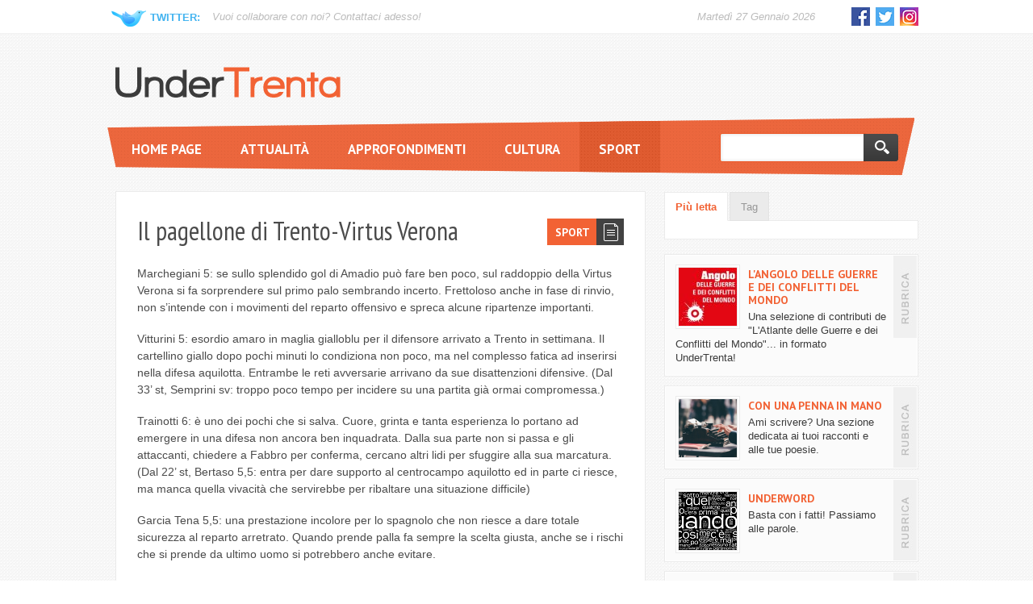

--- FILE ---
content_type: text/html; charset=UTF-8
request_url: https://www.undertrenta.it/sport/il-pagellone-di-trento-virtus-verona/
body_size: 14614
content:
<!DOCTYPE html>
<html lang="it-IT" xmlns="http://www.w3.org/1999/xhtml" xmlns:fb="http://www.facebook.com/2008/fbml" xmlns:og="http://opengraphprotocol.org/schema/">
<head>
<meta charset="UTF-8" />
<title>
	Il pagellone di Trento-Virtus Verona - UnderTrentaUnderTrenta</title>

<!--[if IE]>
	<script src="https://www.undertrenta.it/wp-content/themes/UnderTrenta/scripts/html5shiv-printshiv.js"></script>
<![endif]-->


<!-- Fonts -->
<link href='https://fonts.googleapis.com/css?family=PT+Sans:400,700|PT+Sans+Narrow' rel='stylesheet' type='text/css'>

<!-- Stylesheets -->
<link href="https://www.undertrenta.it/wp-content/themes/UnderTrenta/style.css" rel="stylesheet" media="screen,projection,print" type="text/css" />
<link href="https://www.undertrenta.it/wp-content/themes/UnderTrenta/css/colorbox.css" rel="stylesheet" media="screen,projection,print" type="text/css" />

<!-- Conditional Comments for IE -->
<!--[if IE]>
	<link href="https://www.undertrenta.it/wp-content/themes/UnderTrenta/css/ie.css" rel="stylesheet" media="screen,projection" type="text/css" />
<![endif]-->
<!--[if lte IE 8]>
	<link href="https://www.undertrenta.it/wp-content/themes/UnderTrenta/css/ie8.css" rel="stylesheet" media="screen,projection" type="text/css" />
<![endif]-->
<!--[if lte IE 7]>
	<link href="https://www.undertrenta.it/wp-content/themes/UnderTrenta/css/ie7.css" rel="stylesheet" media="screen,projection" type="text/css" />
<![endif]-->

<link rel="profile" href="http://gmpg.org/xfn/11" />
<link rel="pingback" href="" />
			<!-- Google Tag Manager -->
			<script>(function(w,d,s,l,i){w[l]=w[l]||[];w[l].push({'gtm.start':
			new Date().getTime(),event:'gtm.js'});var f=d.getElementsByTagName(s)[0],
			j=d.createElement(s),dl=l!='dataLayer'?'&l='+l:'';j.async=true;j.src=
			'https://www.googletagmanager.com/gtm.js?id='+i+dl;f.parentNode.insertBefore(j,f);
			})(window,document,'script','dataLayer', 'GTM-TBMWKSQ' );</script>
			<!-- End Google Tag Manager -->
		<script type="text/javascript">var WPAC={}; window.WPAC = WPAC; WPAC = WPAC;WPAC._Options={enable:true,debug:false,menuHelper:false,selectorCommentForm:"#commentform,.ast-commentform,.comment-form",selectorCommentsContainer:"#comments,.comments-wrapper,.comments-area,.wp-block-comments",selectorCommentList:".comment-list,.ast-comment-list,.wp-block-comment-template",selectorCommentPagingLinks:"#comments [class^='nav-'] a",selectorCommentLinks:"#comments a[href*=\"/comment-page-\"]",selectorRespondContainer:"#respond",selectorErrorContainer:"p:parent",selectorSubmitButton:"#submit",selectorTextarea:"#comment",selectorPostContainer:false,scrollSpeed:500,autoUpdateIdleTime:false,popupOverlayBackgroundColor:"#000000",popupOverlayBackgroundOpacity:false,popupBackgroundColorLoading:"#000000",popupTextColorLoading:"#ffffff",popupBackgroundColorSuccess:"#008000",popupTextColorSuccess:"#FFFFFF",popupBackgroundColorError:"#FF0000",popupTextColorError:"#FFFFFF",popupOpacity:85,popupOpacityTablet:85,popupOpacityMobile:85,popupCornerRadius:5,popupCornerRadiusTablet:5,popupCornerRadiusMobile:5,popupMarginTop:10,popupMarginTopTablet:10,popupMarginTopMobile:10,popupWidth:30,popupWidthTablet:45,popupWidthMobile:75,popupPadding:20,popupPaddingTablet:20,popupPaddingMobile:20,popupFadeIn:400,popupFadeOut:400,popupTimeout:3000,popupTextAlign:"center",popupVerticalAlign:"verticalStart",popupTextFontSize:"20px",popupTextFontSizeTablet:"20px",popupTextFontSizeMobile:"20px",popupZindex:1000,textPosted:"Il tuo commento è stato pubblicato. Grazie!",textPostedUnapproved:"Il tuo commento è ora in attesa di moderazione. Grazie!",textReloadPage:"Caricamento della pagina. Attendere prego...",textPostComment:"Pubblicazione. Attendere prego...",textRefreshComments:"Caricamento dei commenti. Attendere prego...",textUnknownError:"Qualcosa è andato storto. Il tuo commento non è stato pubblicato.",textErrorTypeComment:"Please type your comment text.",textErrorCommentsClosed:"Sorry, comments are closed for this item.",textErrorMustBeLoggedIn:"Sorry, you must be logged in to post a comment.",textErrorFillRequiredFields:"Please fill the required fields (name, email).",textErrorInvalidEmailAddress:"Please enter a valid email address.",textErrorPostTooQuickly:"You are posting comments too quickly. Please wait a minute and resubmit your comment.",textErrorDuplicateComment:"Duplicate comment detected. It looks like you have already submitted this comment.",callbackOnBeforeSelectElements:false,callbackOnBeforeSubmitComment:false,callbackOnAfterPostComment:false,callbackOnBeforeUpdateComments:false,callbackOnAfterUpdateComments:false,commentPagesUrlRegex:false,disableUrlUpdate:false,disableScrollToAnchor:false,useUncompressedScripts:false,placeScriptsInFooter:true,optimizeAjaxResponse:false,baseUrl:false,disableCache:false,enableByQuery:false,lazyLoadEnabled:false,lazyLoadDisplay:"overlay",lazyLoadInlineDisplayLocation:"comments",lazyLoadInlineDisplayElement:"#comments",lazyLoadInlineLoadingType:"spinner",lazyLoadInlineSpinner:"LoadingGray1",lazyLoadInlineSpinnerLabelEnabled:true,lazyLoadInlineSpinnerContainerBackgroundColor:"#333333",lazyLoadInlineSpinnerContainerBackgroundColorOpacity:true,lazyLoadInlineSpinnerLabel:"Loading comments...",lazyLoadInlineSpinnerLabelColor:"#FFFFFF",lazyLoadInlineSpinnerIconColor:"#FFFFFF",lazyLoadInlineSpinnerLayoutType:"horizontal",lazyLoadInlineSpinnerLayoutAlignment:"left",lazyLoadInlineSpinnerLayoutRTL:false,lazyLoadTrigger:"domready",lazyLoadTriggerElement:false,lazyLoadInlineSpinnerSpeed:1.25,lazyLoadTriggerScrollOffset:false,lazyLoadPaginationEnabled:false,lazyLoadCommentsPerPage:30,lazyLoadUseThemePagination:true,lazyLoadPaginationStyle:"nextPrev",lazyLoadPaginationLocation:"bottom",lazyLoadingPaginationScrollToTop:true,lazyLoadInlineSpinnerLabelFontSizeDesktop:42,lazyLoadInlineSpinnerSizeDesktop:72,lazyLoadInlineSpinnerLabelLineHeightDesktop:54,lazyLoadInlineSpinnerContainerPaddingDesktop:35,lazyLoadInlineSpinnerGapDesktop:20,lazyLoadInlineSpinnerLabelFontSizeTablet:36,lazyLoadInlineSpinnerSizeTablet:65,lazyLoadInlineSpinnerLabelLineHeightTablet:42,lazyLoadInlineSpinnerContainerPaddingTablet:25,lazyLoadInlineSpinnerGapTablet:15,lazyLoadInlineSpinnerLabelFontSizeMobile:28,lazyLoadInlineSpinnerSizeMobile:48,lazyLoadInlineSpinnerLabelLineHeightMobile:34,lazyLoadInlineSpinnerContainerPaddingMobile:20,lazyLoadInlineSpinnerGapMobile:15,lazyLoadInlineSkeletonLoadingLabelEnabled:false,lazyLoadInlineSkeletonLoadingLabel:"Loading comments...",lazyLoadInlineSkeletonItemsShow:2,lazyLoadInlineSkeletonBackgroundColor:"#EEEEEE",lazyLoadInlineSkeletonHighlightColor:"#dedede",lazyLoadInlineSkeletonHeadingColor:"#333333",lazyLoadInlineSkeletonHeadingFontSize:24,lazyLoadInlineSkeletonHeadingLineHeight:1.5,lazyLoadInlineShortcode:false,lazyLoadInlineLoadingButtonLabel:"Load Comments",lazyLoadInlineLoadingButtonLabelLoading:"Loading Comments...",lazyLoadInlineButtonSpinner:"LoadingGray1",lazyLoadInlineButtonLabel:"Load Comments",lazyLoadInlineButtonLabelLoading:"Loading Comments...",lazyLoadInlineButtonAppearance:"solid",lazyLoadInlineButtonUseThemeStyles:true,lazyLoadInlineButtonBackgroundColor:"#333333",lazyLoadInlineButtonBackgroundColorHover:"#444444",lazyLoadInlineButtonTextColor:"#FFFFFF",lazyLoadInlineButtonTextColorHover:"#FFFFFF",lazyLoadInlineButtonBorderColor:"#333333",lazyLoadInlineButtonBorderColorHover:"#444444",lazyLoadInlineButtonBorderWidth:true,lazyLoadInlineButtonBorderRadius:5,lazyLoadInlineButtonPaddingTop:12,lazyLoadInlineButtonPaddingRight:24,lazyLoadInlineButtonPaddingBottom:12,lazyLoadInlineButtonPaddingLeft:24,lazyLoadInlineButtonFontSize:16,lazyLoadInlineButtonLineHeight:1.5,lazyLoadInlineButtonFontWeight:600,lazyLoadInlineButtonFontFamily:"inherit",lazyLoadInlineButtonAlign:"center",firstTimeInstall:false,lazyLoadIntoElement:false,commentsEnabled:true,version:"3.0.2"};</script><meta name='robots' content='index, follow, max-image-preview:large, max-snippet:-1, max-video-preview:-1' />

	<!-- This site is optimized with the Yoast SEO plugin v22.9 - https://yoast.com/wordpress/plugins/seo/ -->
	<link rel="canonical" href="https://www.undertrenta.it/sport/il-pagellone-di-trento-virtus-verona/" />
	<meta property="og:locale" content="it_IT" />
	<meta property="og:type" content="article" />
	<meta property="og:title" content="Il pagellone di Trento-Virtus Verona - UnderTrenta" />
	<meta property="og:description" content="Marchegiani 5: se sullo splendido gol di Amadio può fare ben poco, sul raddoppio della Virtus Verona si fa sorprendere sul primo palo sembrando incerto. Frettoloso anche in fase di rinvio, non s’intende con i movimenti del reparto offensivo e &hellip; Continua a leggere&rarr;" />
	<meta property="og:url" content="https://www.undertrenta.it/sport/il-pagellone-di-trento-virtus-verona/" />
	<meta property="og:site_name" content="UnderTrenta" />
	<meta property="article:published_time" content="2022-11-20T14:00:13+00:00" />
	<meta property="article:modified_time" content="2022-11-26T17:34:31+00:00" />
	<meta name="author" content="Nicolò Bortolotti" />
	<meta name="twitter:card" content="summary_large_image" />
	<meta name="twitter:label1" content="Written by" />
	<meta name="twitter:data1" content="Nicolò Bortolotti" />
	<meta name="twitter:label2" content="Est. reading time" />
	<meta name="twitter:data2" content="3 minuti" />
	<script type="application/ld+json" class="yoast-schema-graph">{"@context":"https://schema.org","@graph":[{"@type":"WebPage","@id":"https://www.undertrenta.it/sport/il-pagellone-di-trento-virtus-verona/","url":"https://www.undertrenta.it/sport/il-pagellone-di-trento-virtus-verona/","name":"Il pagellone di Trento-Virtus Verona - UnderTrenta","isPartOf":{"@id":"https://www.undertrenta.it/#website"},"datePublished":"2022-11-20T14:00:13+00:00","dateModified":"2022-11-26T17:34:31+00:00","author":{"@id":"https://www.undertrenta.it/#/schema/person/9aa953d6d70c518185f2df7c4b6c0f2d"},"breadcrumb":{"@id":"https://www.undertrenta.it/sport/il-pagellone-di-trento-virtus-verona/#breadcrumb"},"inLanguage":"it-IT","potentialAction":[{"@type":"ReadAction","target":["https://www.undertrenta.it/sport/il-pagellone-di-trento-virtus-verona/"]}]},{"@type":"BreadcrumbList","@id":"https://www.undertrenta.it/sport/il-pagellone-di-trento-virtus-verona/#breadcrumb","itemListElement":[{"@type":"ListItem","position":1,"name":"Home","item":"https://www.undertrenta.it/"},{"@type":"ListItem","position":2,"name":"Il pagellone di Trento-Virtus Verona"}]},{"@type":"WebSite","@id":"https://www.undertrenta.it/#website","url":"https://www.undertrenta.it/","name":"UnderTrenta","description":"","potentialAction":[{"@type":"SearchAction","target":{"@type":"EntryPoint","urlTemplate":"https://www.undertrenta.it/?s={search_term_string}"},"query-input":"required name=search_term_string"}],"inLanguage":"it-IT"},{"@type":"Person","@id":"https://www.undertrenta.it/#/schema/person/9aa953d6d70c518185f2df7c4b6c0f2d","name":"Nicolò Bortolotti","image":{"@type":"ImageObject","inLanguage":"it-IT","@id":"https://www.undertrenta.it/#/schema/person/image/","url":"https://secure.gravatar.com/avatar/9c131b0e4f5b6e62507f7392e28815da?s=96&d=mm&r=g","contentUrl":"https://secure.gravatar.com/avatar/9c131b0e4f5b6e62507f7392e28815da?s=96&d=mm&r=g","caption":"Nicolò Bortolotti"},"description":"...","url":"https://www.undertrenta.it/author/nicolo-bortolotti/"}]}</script>
	<!-- / Yoast SEO plugin. -->


<link rel='dns-prefetch' href='//ajax.googleapis.com' />
<link rel="alternate" type="application/rss+xml" title="UnderTrenta &raquo; Feed" href="https://www.undertrenta.it/feed/" />
<link rel="alternate" type="application/rss+xml" title="UnderTrenta &raquo; Feed dei commenti" href="https://www.undertrenta.it/comments/feed/" />
<link rel="alternate" type="application/rss+xml" title="UnderTrenta &raquo; Il pagellone di Trento-Virtus Verona Feed dei commenti" href="https://www.undertrenta.it/sport/il-pagellone-di-trento-virtus-verona/feed/" />
<script type="text/javascript">
/* <![CDATA[ */
window._wpemojiSettings = {"baseUrl":"https:\/\/s.w.org\/images\/core\/emoji\/15.0.3\/72x72\/","ext":".png","svgUrl":"https:\/\/s.w.org\/images\/core\/emoji\/15.0.3\/svg\/","svgExt":".svg","source":{"concatemoji":"https:\/\/www.undertrenta.it\/wp-includes\/js\/wp-emoji-release.min.js?ver=6.5.5"}};
/*! This file is auto-generated */
!function(i,n){var o,s,e;function c(e){try{var t={supportTests:e,timestamp:(new Date).valueOf()};sessionStorage.setItem(o,JSON.stringify(t))}catch(e){}}function p(e,t,n){e.clearRect(0,0,e.canvas.width,e.canvas.height),e.fillText(t,0,0);var t=new Uint32Array(e.getImageData(0,0,e.canvas.width,e.canvas.height).data),r=(e.clearRect(0,0,e.canvas.width,e.canvas.height),e.fillText(n,0,0),new Uint32Array(e.getImageData(0,0,e.canvas.width,e.canvas.height).data));return t.every(function(e,t){return e===r[t]})}function u(e,t,n){switch(t){case"flag":return n(e,"\ud83c\udff3\ufe0f\u200d\u26a7\ufe0f","\ud83c\udff3\ufe0f\u200b\u26a7\ufe0f")?!1:!n(e,"\ud83c\uddfa\ud83c\uddf3","\ud83c\uddfa\u200b\ud83c\uddf3")&&!n(e,"\ud83c\udff4\udb40\udc67\udb40\udc62\udb40\udc65\udb40\udc6e\udb40\udc67\udb40\udc7f","\ud83c\udff4\u200b\udb40\udc67\u200b\udb40\udc62\u200b\udb40\udc65\u200b\udb40\udc6e\u200b\udb40\udc67\u200b\udb40\udc7f");case"emoji":return!n(e,"\ud83d\udc26\u200d\u2b1b","\ud83d\udc26\u200b\u2b1b")}return!1}function f(e,t,n){var r="undefined"!=typeof WorkerGlobalScope&&self instanceof WorkerGlobalScope?new OffscreenCanvas(300,150):i.createElement("canvas"),a=r.getContext("2d",{willReadFrequently:!0}),o=(a.textBaseline="top",a.font="600 32px Arial",{});return e.forEach(function(e){o[e]=t(a,e,n)}),o}function t(e){var t=i.createElement("script");t.src=e,t.defer=!0,i.head.appendChild(t)}"undefined"!=typeof Promise&&(o="wpEmojiSettingsSupports",s=["flag","emoji"],n.supports={everything:!0,everythingExceptFlag:!0},e=new Promise(function(e){i.addEventListener("DOMContentLoaded",e,{once:!0})}),new Promise(function(t){var n=function(){try{var e=JSON.parse(sessionStorage.getItem(o));if("object"==typeof e&&"number"==typeof e.timestamp&&(new Date).valueOf()<e.timestamp+604800&&"object"==typeof e.supportTests)return e.supportTests}catch(e){}return null}();if(!n){if("undefined"!=typeof Worker&&"undefined"!=typeof OffscreenCanvas&&"undefined"!=typeof URL&&URL.createObjectURL&&"undefined"!=typeof Blob)try{var e="postMessage("+f.toString()+"("+[JSON.stringify(s),u.toString(),p.toString()].join(",")+"));",r=new Blob([e],{type:"text/javascript"}),a=new Worker(URL.createObjectURL(r),{name:"wpTestEmojiSupports"});return void(a.onmessage=function(e){c(n=e.data),a.terminate(),t(n)})}catch(e){}c(n=f(s,u,p))}t(n)}).then(function(e){for(var t in e)n.supports[t]=e[t],n.supports.everything=n.supports.everything&&n.supports[t],"flag"!==t&&(n.supports.everythingExceptFlag=n.supports.everythingExceptFlag&&n.supports[t]);n.supports.everythingExceptFlag=n.supports.everythingExceptFlag&&!n.supports.flag,n.DOMReady=!1,n.readyCallback=function(){n.DOMReady=!0}}).then(function(){return e}).then(function(){var e;n.supports.everything||(n.readyCallback(),(e=n.source||{}).concatemoji?t(e.concatemoji):e.wpemoji&&e.twemoji&&(t(e.twemoji),t(e.wpemoji)))}))}((window,document),window._wpemojiSettings);
/* ]]> */
</script>
	<style>
		:root {
			--wpac-popup-opacity: 0.85;
			--wpac-popup-corner-radius: 5px;
			--wpac-popup-margin-top: 10px;
			--wpac-popup-width: 30%;
			--wpac-popup-padding: 20px;
			--wpac-popup-font-size: 20px;
			--wpac-popup-line-height: 1.2;
		}
		/* tablet styles */
		@media screen and (max-width: 1024px) {
			.wpac-overlay {
				--wpac-popup-opacity: 0.85;
				--wpac-popup-corner-radius: 5px;
				--wpac-popup-margin-top: 10px;
				--wpac-popup-width: 45%;
				--wpac-popup-padding: 20px;
				--wpac-popup-font-size: 20px;
			}
		}
		/* mobile styles */
		@media screen and (max-width: 768px) {
			.wpac-overlay {
				--wpac-popup-opacity: 0.85;
				--wpac-popup-corner-radius: 5px;
				--wpac-popup-margin-top: 10px;
				--wpac-popup-width: 75%;
				--wpac-popup-padding: 20px;
				--wpac-popup-font-size: 20px;
			}
		}
		.wpac-overlay {
			display: none;
			opacity: var(--wpac-popup-opacity);
			border-radius: var(--wpac-popup-corner-radius);
			margin-top: var(--wpac-popup-margin-top);
			padding: var(--wpac-popup-padding) !important;
			font-size: var(--wpac-popup-font-size) !important;
			line-height: var(--wpac-popup-line-height);
			margin: 0 auto;
		}
	</style>
	<style id='wp-emoji-styles-inline-css' type='text/css'>

	img.wp-smiley, img.emoji {
		display: inline !important;
		border: none !important;
		box-shadow: none !important;
		height: 1em !important;
		width: 1em !important;
		margin: 0 0.07em !important;
		vertical-align: -0.1em !important;
		background: none !important;
		padding: 0 !important;
	}
</style>
<link rel='stylesheet' id='wp-block-library-css' href='https://www.undertrenta.it/wp-includes/css/dist/block-library/style.min.css?ver=6.5.5' type='text/css' media='all' />
<style id='classic-theme-styles-inline-css' type='text/css'>
/*! This file is auto-generated */
.wp-block-button__link{color:#fff;background-color:#32373c;border-radius:9999px;box-shadow:none;text-decoration:none;padding:calc(.667em + 2px) calc(1.333em + 2px);font-size:1.125em}.wp-block-file__button{background:#32373c;color:#fff;text-decoration:none}
</style>
<style id='global-styles-inline-css' type='text/css'>
body{--wp--preset--color--black: #000000;--wp--preset--color--cyan-bluish-gray: #abb8c3;--wp--preset--color--white: #ffffff;--wp--preset--color--pale-pink: #f78da7;--wp--preset--color--vivid-red: #cf2e2e;--wp--preset--color--luminous-vivid-orange: #ff6900;--wp--preset--color--luminous-vivid-amber: #fcb900;--wp--preset--color--light-green-cyan: #7bdcb5;--wp--preset--color--vivid-green-cyan: #00d084;--wp--preset--color--pale-cyan-blue: #8ed1fc;--wp--preset--color--vivid-cyan-blue: #0693e3;--wp--preset--color--vivid-purple: #9b51e0;--wp--preset--gradient--vivid-cyan-blue-to-vivid-purple: linear-gradient(135deg,rgba(6,147,227,1) 0%,rgb(155,81,224) 100%);--wp--preset--gradient--light-green-cyan-to-vivid-green-cyan: linear-gradient(135deg,rgb(122,220,180) 0%,rgb(0,208,130) 100%);--wp--preset--gradient--luminous-vivid-amber-to-luminous-vivid-orange: linear-gradient(135deg,rgba(252,185,0,1) 0%,rgba(255,105,0,1) 100%);--wp--preset--gradient--luminous-vivid-orange-to-vivid-red: linear-gradient(135deg,rgba(255,105,0,1) 0%,rgb(207,46,46) 100%);--wp--preset--gradient--very-light-gray-to-cyan-bluish-gray: linear-gradient(135deg,rgb(238,238,238) 0%,rgb(169,184,195) 100%);--wp--preset--gradient--cool-to-warm-spectrum: linear-gradient(135deg,rgb(74,234,220) 0%,rgb(151,120,209) 20%,rgb(207,42,186) 40%,rgb(238,44,130) 60%,rgb(251,105,98) 80%,rgb(254,248,76) 100%);--wp--preset--gradient--blush-light-purple: linear-gradient(135deg,rgb(255,206,236) 0%,rgb(152,150,240) 100%);--wp--preset--gradient--blush-bordeaux: linear-gradient(135deg,rgb(254,205,165) 0%,rgb(254,45,45) 50%,rgb(107,0,62) 100%);--wp--preset--gradient--luminous-dusk: linear-gradient(135deg,rgb(255,203,112) 0%,rgb(199,81,192) 50%,rgb(65,88,208) 100%);--wp--preset--gradient--pale-ocean: linear-gradient(135deg,rgb(255,245,203) 0%,rgb(182,227,212) 50%,rgb(51,167,181) 100%);--wp--preset--gradient--electric-grass: linear-gradient(135deg,rgb(202,248,128) 0%,rgb(113,206,126) 100%);--wp--preset--gradient--midnight: linear-gradient(135deg,rgb(2,3,129) 0%,rgb(40,116,252) 100%);--wp--preset--font-size--small: 13px;--wp--preset--font-size--medium: 20px;--wp--preset--font-size--large: 36px;--wp--preset--font-size--x-large: 42px;--wp--preset--spacing--20: 0.44rem;--wp--preset--spacing--30: 0.67rem;--wp--preset--spacing--40: 1rem;--wp--preset--spacing--50: 1.5rem;--wp--preset--spacing--60: 2.25rem;--wp--preset--spacing--70: 3.38rem;--wp--preset--spacing--80: 5.06rem;--wp--preset--shadow--natural: 6px 6px 9px rgba(0, 0, 0, 0.2);--wp--preset--shadow--deep: 12px 12px 50px rgba(0, 0, 0, 0.4);--wp--preset--shadow--sharp: 6px 6px 0px rgba(0, 0, 0, 0.2);--wp--preset--shadow--outlined: 6px 6px 0px -3px rgba(255, 255, 255, 1), 6px 6px rgba(0, 0, 0, 1);--wp--preset--shadow--crisp: 6px 6px 0px rgba(0, 0, 0, 1);}:where(.is-layout-flex){gap: 0.5em;}:where(.is-layout-grid){gap: 0.5em;}body .is-layout-flex{display: flex;}body .is-layout-flex{flex-wrap: wrap;align-items: center;}body .is-layout-flex > *{margin: 0;}body .is-layout-grid{display: grid;}body .is-layout-grid > *{margin: 0;}:where(.wp-block-columns.is-layout-flex){gap: 2em;}:where(.wp-block-columns.is-layout-grid){gap: 2em;}:where(.wp-block-post-template.is-layout-flex){gap: 1.25em;}:where(.wp-block-post-template.is-layout-grid){gap: 1.25em;}.has-black-color{color: var(--wp--preset--color--black) !important;}.has-cyan-bluish-gray-color{color: var(--wp--preset--color--cyan-bluish-gray) !important;}.has-white-color{color: var(--wp--preset--color--white) !important;}.has-pale-pink-color{color: var(--wp--preset--color--pale-pink) !important;}.has-vivid-red-color{color: var(--wp--preset--color--vivid-red) !important;}.has-luminous-vivid-orange-color{color: var(--wp--preset--color--luminous-vivid-orange) !important;}.has-luminous-vivid-amber-color{color: var(--wp--preset--color--luminous-vivid-amber) !important;}.has-light-green-cyan-color{color: var(--wp--preset--color--light-green-cyan) !important;}.has-vivid-green-cyan-color{color: var(--wp--preset--color--vivid-green-cyan) !important;}.has-pale-cyan-blue-color{color: var(--wp--preset--color--pale-cyan-blue) !important;}.has-vivid-cyan-blue-color{color: var(--wp--preset--color--vivid-cyan-blue) !important;}.has-vivid-purple-color{color: var(--wp--preset--color--vivid-purple) !important;}.has-black-background-color{background-color: var(--wp--preset--color--black) !important;}.has-cyan-bluish-gray-background-color{background-color: var(--wp--preset--color--cyan-bluish-gray) !important;}.has-white-background-color{background-color: var(--wp--preset--color--white) !important;}.has-pale-pink-background-color{background-color: var(--wp--preset--color--pale-pink) !important;}.has-vivid-red-background-color{background-color: var(--wp--preset--color--vivid-red) !important;}.has-luminous-vivid-orange-background-color{background-color: var(--wp--preset--color--luminous-vivid-orange) !important;}.has-luminous-vivid-amber-background-color{background-color: var(--wp--preset--color--luminous-vivid-amber) !important;}.has-light-green-cyan-background-color{background-color: var(--wp--preset--color--light-green-cyan) !important;}.has-vivid-green-cyan-background-color{background-color: var(--wp--preset--color--vivid-green-cyan) !important;}.has-pale-cyan-blue-background-color{background-color: var(--wp--preset--color--pale-cyan-blue) !important;}.has-vivid-cyan-blue-background-color{background-color: var(--wp--preset--color--vivid-cyan-blue) !important;}.has-vivid-purple-background-color{background-color: var(--wp--preset--color--vivid-purple) !important;}.has-black-border-color{border-color: var(--wp--preset--color--black) !important;}.has-cyan-bluish-gray-border-color{border-color: var(--wp--preset--color--cyan-bluish-gray) !important;}.has-white-border-color{border-color: var(--wp--preset--color--white) !important;}.has-pale-pink-border-color{border-color: var(--wp--preset--color--pale-pink) !important;}.has-vivid-red-border-color{border-color: var(--wp--preset--color--vivid-red) !important;}.has-luminous-vivid-orange-border-color{border-color: var(--wp--preset--color--luminous-vivid-orange) !important;}.has-luminous-vivid-amber-border-color{border-color: var(--wp--preset--color--luminous-vivid-amber) !important;}.has-light-green-cyan-border-color{border-color: var(--wp--preset--color--light-green-cyan) !important;}.has-vivid-green-cyan-border-color{border-color: var(--wp--preset--color--vivid-green-cyan) !important;}.has-pale-cyan-blue-border-color{border-color: var(--wp--preset--color--pale-cyan-blue) !important;}.has-vivid-cyan-blue-border-color{border-color: var(--wp--preset--color--vivid-cyan-blue) !important;}.has-vivid-purple-border-color{border-color: var(--wp--preset--color--vivid-purple) !important;}.has-vivid-cyan-blue-to-vivid-purple-gradient-background{background: var(--wp--preset--gradient--vivid-cyan-blue-to-vivid-purple) !important;}.has-light-green-cyan-to-vivid-green-cyan-gradient-background{background: var(--wp--preset--gradient--light-green-cyan-to-vivid-green-cyan) !important;}.has-luminous-vivid-amber-to-luminous-vivid-orange-gradient-background{background: var(--wp--preset--gradient--luminous-vivid-amber-to-luminous-vivid-orange) !important;}.has-luminous-vivid-orange-to-vivid-red-gradient-background{background: var(--wp--preset--gradient--luminous-vivid-orange-to-vivid-red) !important;}.has-very-light-gray-to-cyan-bluish-gray-gradient-background{background: var(--wp--preset--gradient--very-light-gray-to-cyan-bluish-gray) !important;}.has-cool-to-warm-spectrum-gradient-background{background: var(--wp--preset--gradient--cool-to-warm-spectrum) !important;}.has-blush-light-purple-gradient-background{background: var(--wp--preset--gradient--blush-light-purple) !important;}.has-blush-bordeaux-gradient-background{background: var(--wp--preset--gradient--blush-bordeaux) !important;}.has-luminous-dusk-gradient-background{background: var(--wp--preset--gradient--luminous-dusk) !important;}.has-pale-ocean-gradient-background{background: var(--wp--preset--gradient--pale-ocean) !important;}.has-electric-grass-gradient-background{background: var(--wp--preset--gradient--electric-grass) !important;}.has-midnight-gradient-background{background: var(--wp--preset--gradient--midnight) !important;}.has-small-font-size{font-size: var(--wp--preset--font-size--small) !important;}.has-medium-font-size{font-size: var(--wp--preset--font-size--medium) !important;}.has-large-font-size{font-size: var(--wp--preset--font-size--large) !important;}.has-x-large-font-size{font-size: var(--wp--preset--font-size--x-large) !important;}
.wp-block-navigation a:where(:not(.wp-element-button)){color: inherit;}
:where(.wp-block-post-template.is-layout-flex){gap: 1.25em;}:where(.wp-block-post-template.is-layout-grid){gap: 1.25em;}
:where(.wp-block-columns.is-layout-flex){gap: 2em;}:where(.wp-block-columns.is-layout-grid){gap: 2em;}
.wp-block-pullquote{font-size: 1.5em;line-height: 1.6;}
</style>
<link rel='stylesheet' id='cooke_madeincima_main-css' href='https://www.undertrenta.it/wp-content/plugins/cookie-madeincima/cookie-madeincima.css?ver=6.5.5' type='text/css' media='all' />
<link rel='stylesheet' id='wp-pagenavi-css' href='https://www.undertrenta.it/wp-content/plugins/wp-pagenavi/pagenavi-css.css?ver=2.70' type='text/css' media='all' />
<link rel='stylesheet' id='wpac-frontend-css' href='https://www.undertrenta.it/wp-content/plugins/wp-ajaxify-comments/dist/wpac-frontend-css.css?ver=3.0.2' type='text/css' media='all' />
<script type="text/javascript" src="https://ajax.googleapis.com/ajax/libs/jquery/1.8.1/jquery.min.js?ver=6.5.5" id="jquery-js"></script>
<script type="text/javascript" id="cookie_madeincima_main-js-extra">
/* <![CDATA[ */
var config = {"cookieName":"cm_cookie_undertrenta","cookieUrlSite":"https:\/\/www.undertrenta.it","cookieAjaxPrintFunction":"mc_print_cookie_notice_preferences","cookiePrivacyUrl":"https:\/\/www.undertrenta.it\/informativa-cookies\/","cookiePosition":"bottom","cookieActivation":"a, .menu-trigger","cookieMainContainerClasses":"","cookieBodyClasses":"","cookieOnlyTech":"1","cookieSiteMode":"live","cookieTracker":"google_tag_manager","cookieErrorMessage":"Questo contenuto \u00e8 disabilitato perch\u00e9 non hai autorizzato l'utilizzo dei cookie.","cookieDefaultLanguage":"it","cookieCurrentLanguage":"it","cookieMessage":"Questo sito utilizza cookie, anche di terze parti. Continuando la navigazione acconsenti all'utilizzo dei cookies. <a href='%%PRIVACY_LINK%%' class='cm-privacy-link'>Leggi l'informativa<\/a>.","cookieErrorMessageEn":"This content is disabled because you haven't authorised the use of the cookie.","cookieAcceptButtonText":"Accetto","cookieDeclineButtonText":"Rifiuto","cookieTable":{"tech":true,"wpml":false,"w3tc":true,"wordpress":false,"google_analitycs":true,"facebook":false,"twitter":false,"pinterest":false,"google":false,"youtube":false,"doubleclick":false,"extra":false},"cookieTableDomain":".undertrenta.it","cookieTableName":"UnderTrenta"};
var cm_cookies_map = {"23901":{"script_id":"23901","event":"mic_activator_prima_parte","monitor_id":null,"cookies":{"23902":{"status":true},"23903":{"status":true},"23904":{"status":true},"23905":{"status":true},"23906":{"status":true},"23911":{"status":false}}},"23886":{"script_id":"23886","event":"mic_activator_youtube_no_cookie","monitor_id":null,"cookies":{"23907":{"status":true}}},"23899":{"script_id":"23899","event":"mic_activator_analytics_classic","monitor_id":null,"cookies":{"23908":{"status":true},"23909":{"status":true},"23910":{"status":true}}}};
var cm_cookies_hashed = ["d79bf61def2c5c4553c5e02dd423cbd2"];
/* ]]> */
</script>
<script type="text/javascript" src="https://www.undertrenta.it/wp-content/plugins/cookie-madeincima/cookie-madeincima.jquery.js?ver=6.5.5" id="cookie_madeincima_main-js"></script>
<script type="text/javascript" id="utility-js-extra">
/* <![CDATA[ */
var localized = {"urlSite":"https:\/\/www.undertrenta.it","post_id":"24851"};
/* ]]> */
</script>
<script type="text/javascript" src="https://www.undertrenta.it/wp-content/themes/UnderTrenta/scripts/utility.js?ver=a4eed9345cedfe3d00d282b2ffc0a2015932c9ee" id="utility-js"></script>
<link rel="https://api.w.org/" href="https://www.undertrenta.it/wp-json/" /><link rel="alternate" type="application/json" href="https://www.undertrenta.it/wp-json/wp/v2/posts/24851" /><link rel="EditURI" type="application/rsd+xml" title="RSD" href="https://www.undertrenta.it/xmlrpc.php?rsd" />
<link rel='shortlink' href='https://www.undertrenta.it/?p=24851' />
<link rel="alternate" type="application/json+oembed" href="https://www.undertrenta.it/wp-json/oembed/1.0/embed?url=https%3A%2F%2Fwww.undertrenta.it%2Fsport%2Fil-pagellone-di-trento-virtus-verona%2F" />
<link rel="alternate" type="text/xml+oembed" href="https://www.undertrenta.it/wp-json/oembed/1.0/embed?url=https%3A%2F%2Fwww.undertrenta.it%2Fsport%2Fil-pagellone-di-trento-virtus-verona%2F&#038;format=xml" />
<link rel="icon" href="https://www.undertrenta.it/wp-content/uploads/2020/05/cropped-favicon_2020-1-32x32.png" sizes="32x32" />
<link rel="icon" href="https://www.undertrenta.it/wp-content/uploads/2020/05/cropped-favicon_2020-1-192x192.png" sizes="192x192" />
<link rel="apple-touch-icon" href="https://www.undertrenta.it/wp-content/uploads/2020/05/cropped-favicon_2020-1-180x180.png" />
<meta name="msapplication-TileImage" content="https://www.undertrenta.it/wp-content/uploads/2020/05/cropped-favicon_2020-1-270x270.png" />
<style type="text/css" media="screen"> 
  html { margin-top: 0px !important; } 
  * html body { margin-top: 0px !important; } 
  </style>
 
<link rel="image_src" href="https://www.undertrenta.it/wp-content/uploads/2022/08/trentoacqq.png" />
<!--meta property="og:image" content="https://www.undertrenta.it/wp-content/uploads/2022/08/trentoacqq.png"/-->
<meta property="og:title" content="Il pagellone di Trento-Virtus Verona - UnderTrentaUnderTrenta" />
<meta property="og:url" content="https://www.undertrenta.it/sport/il-pagellone-di-trento-virtus-verona/"/>
<meta property="og:image" content="-200x200"/>
<meta property="og:type" content="article" />
<meta property="og:site_name" content="UnderTrenta.it" />
<meta property="og:description" content="Marchegiani 5: se sullo splendido gol di Amadio può fare ben poco, sul raddoppio della Virtus Verona si fa sorprendere sul primo palo sembrando incerto. Frettoloso anche in fase di rinvio, non s’intende con i movimenti del reparto offensivo e spreca alcune ripartenze importanti.
Vitturini 5: esordio amaro in maglia gialloblu per il difensore arrivato a Trento in settimana. Il cartellino giallo dopo pochi minuti lo condiziona non poco, ma nel complesso fatica ad inserirsi nella difesa aquilotta. Entrambe le reti avversarie arrivano da sue disattenzioni difensive. (Dal 33’ st, Semprini sv: troppo poco tempo per incidere su una partita già ormai compromessa.)
Trainotti 6: è uno dei pochi che si salva. Cuore, grinta e tanta esperienza lo portano ad emergere in una difesa non ancora ben inquadrata. Dalla sua parte non si passa e gli attaccanti, chiedere a Fabbro per conferma, cercano altri lidi per sfuggire alla sua marcatura. (Dal 22’ st, Bertaso 5,5: entra per dare supporto al centrocampo aquilotto ed in parte ci riesce, ma manca quella vivacità che servirebbe per ribaltare una situazione difficile)
Garcia Tena 5,5: una prestazione incolore per lo spagnolo che non riesce a dare totale sicurezza al reparto arretrato. Quando prende palla fa sempre la scelta giusta, anche se i rischi che si prende da ultimo uomo si potrebbero anche evitare.
Galazzini 5: sulla sua fascia subisce non poco. Le sgroppate di Lonardi lo mettono in croce e permettono al giocatore veneto di fornire i due assist decisivi ai fini del risultato.
Ballarini 5: tanti errori in fase d’impostazione e di realizzazione. Corre e si spende tanto, ma non entra quasi mai nel vivo del gioco finendo per sprecare energie utili. Nel finale sbaglia un gol da due passi che potrebbe riaprire le speranze gialloblu.
Damian 5: la costruzione del gioco aquilotto dovrebbe passare dai suoi piedi, ma commette troppi errori in fase d’impostazione e troppo spesso rallenta i ritmi concedendo all’avversario di rientrare e riposizionarsi in difesa.
Fabbri 5: troppo timido per i suoi standard, contenuto bene dai difensori avversari. Solitamente dalla sua fascia nascono i pericoli maggiori, invece contro la Virtus Verona anche lui appare sottotono. Si plafona sul ritmo lento dei compagni e non riesce a trovare la chiave di volta.
Belcastro 5,5: viene servito molto poco ed in maniera sporca. Si impegna più a lottare a metà campo che a costruire azioni pericolose, ma questa non è la sua caratteristica principale e finisce per innervosirsi.
Pasquato 5,5: esce a fine primo tempo per un infortunio che lo terrà fuori per qualche settimana, ma sulle sue spalle pesa la grande occasione in avvio di partita che avrebbe certamente cambiato il corso degli eventi. (Dal 44’ pt, Ianesi 5: impalpabile, con la sua velocità potrebbe creare grattacapi alla retroguardia veronese, ma tocca pochi palloni e si fa quasi sempre anticipare.)
Saporetti 6: è l’unico punto di riferimento di un Trento spuntato, ma il suo lo fa alla grande. Senza dubbio il migliore tra i gialloblu, cerca in ogni modo di trovare la via della rete ed in un paio di occasioni ci va davvero vicino con delle azioni personali. Se solo lo servissero di più e meglio…
Tedino 5: il capitolo infortuni pesa senza dubbio nelle valutazioni complessive di un momento oggettivamente difficile, ma ciò che è sembrato mancare di più al Trento contro la Virtus Verona è la motivazione e la compattezza di squadra, aspetti su cui lui dovrà lavorare.
" />

<meta name="google-site-verification" content="vkFAq68re6hBqzfM6OetF-nr7e5k8HvpC7KLQoLtqg4" />
</head>

<body class="post-template-default single single-post postid-24851 single-format-standard">
<div class="hidden">
	Marchegiani 5: se sullo splendido gol di Amadio può fare ben poco, sul raddoppio della Virtus Verona si fa sorprendere sul primo palo sembrando incerto. Frettoloso anche in fase di rinvio, non s’intende con i movimenti del reparto offensivo e spreca alcune ripartenze importanti.
Vitturini 5: esordio amaro in maglia gialloblu per il difensore arrivato a Trento in settimana. Il cartellino giallo dopo pochi minuti lo condiziona non poco, ma nel complesso fatica ad inserirsi nella difesa aquilotta. Entrambe le reti avversarie arrivano da sue disattenzioni difensive. (Dal 33’ st, Semprini sv: troppo poco tempo per incidere su una partita già ormai compromessa.)
Trainotti 6: è uno dei pochi che si salva. Cuore, grinta e tanta esperienza lo portano ad emergere in una difesa non ancora ben inquadrata. Dalla sua parte non si passa e gli attaccanti, chiedere a Fabbro per conferma, cercano altri lidi per sfuggire alla sua marcatura. (Dal 22’ st, Bertaso 5,5: entra per dare supporto al centrocampo aquilotto ed in parte ci riesce, ma manca quella vivacità che servirebbe per ribaltare una situazione difficile)
Garcia Tena 5,5: una prestazione incolore per lo spagnolo che non riesce a dare totale sicurezza al reparto arretrato. Quando prende palla fa sempre la scelta giusta, anche se i rischi che si prende da ultimo uomo si potrebbero anche evitare.
Galazzini 5: sulla sua fascia subisce non poco. Le sgroppate di Lonardi lo mettono in croce e permettono al giocatore veneto di fornire i due assist decisivi ai fini del risultato.
Ballarini 5: tanti errori in fase d’impostazione e di realizzazione. Corre e si spende tanto, ma non entra quasi mai nel vivo del gioco finendo per sprecare energie utili. Nel finale sbaglia un gol da due passi che potrebbe riaprire le speranze gialloblu.
Damian 5: la costruzione del gioco aquilotto dovrebbe passare dai suoi piedi, ma commette troppi errori in fase d’impostazione e troppo spesso rallenta i ritmi concedendo all’avversario di rientrare e riposizionarsi in difesa.
Fabbri 5: troppo timido per i suoi standard, contenuto bene dai difensori avversari. Solitamente dalla sua fascia nascono i pericoli maggiori, invece contro la Virtus Verona anche lui appare sottotono. Si plafona sul ritmo lento dei compagni e non riesce a trovare la chiave di volta.
Belcastro 5,5: viene servito molto poco ed in maniera sporca. Si impegna più a lottare a metà campo che a costruire azioni pericolose, ma questa non è la sua caratteristica principale e finisce per innervosirsi.
Pasquato 5,5: esce a fine primo tempo per un infortunio che lo terrà fuori per qualche settimana, ma sulle sue spalle pesa la grande occasione in avvio di partita che avrebbe certamente cambiato il corso degli eventi. (Dal 44’ pt, Ianesi 5: impalpabile, con la sua velocità potrebbe creare grattacapi alla retroguardia veronese, ma tocca pochi palloni e si fa quasi sempre anticipare.)
Saporetti 6: è l’unico punto di riferimento di un Trento spuntato, ma il suo lo fa alla grande. Senza dubbio il migliore tra i gialloblu, cerca in ogni modo di trovare la via della rete ed in un paio di occasioni ci va davvero vicino con delle azioni personali. Se solo lo servissero di più e meglio…
Tedino 5: il capitolo infortuni pesa senza dubbio nelle valutazioni complessive di un momento oggettivamente difficile, ma ciò che è sembrato mancare di più al Trento contro la Virtus Verona è la motivazione e la compattezza di squadra, aspetti su cui lui dovrà lavorare.
</div>
<div id="wrapper">
<div class="aux">
	<header role="banner" id="header">
	    <nav class="navigation">
	        <ul>
	            <li><a href="#content">Skip to content</a></li>
	            <li><a href="#main-menu">Skip to main menu</a></li>
	        </ul>
	    </nav>
	    <div id="site"><a href="https://www.undertrenta.it" title="Back to the homepage">UnderTrenta.it</a></div>
	    	</header>
	
	<nav id="menu-area">		
		<div class="bg"></div>
		<ul id="menu-main" class="menu"><li id="menu-item-28" class="menu-item menu-item-type-post_type menu-item-object-page menu-item-home menu-item-28"><a href="https://www.undertrenta.it/">Home page</a></li>
<li id="menu-item-30" class="menu-item menu-item-type-taxonomy menu-item-object-category menu-item-30"><a href="https://www.undertrenta.it/category/attualita/">Attualità</a></li>
<li id="menu-item-29" class="menu-item menu-item-type-taxonomy menu-item-object-category menu-item-has-children menu-item-29"><a href="https://www.undertrenta.it/category/approfondimenti/">Approfondimenti</a>
<ul class="sub-menu">
	<li id="menu-item-20154" class="menu-item menu-item-type-taxonomy menu-item-object-category menu-item-20154"><a href="https://www.undertrenta.it/category/approfondimenti/lalternativa/">L&#8217;alternativa</a></li>
</ul>
</li>
<li id="menu-item-31" class="menu-item menu-item-type-taxonomy menu-item-object-category menu-item-has-children menu-item-31"><a href="https://www.undertrenta.it/category/cultura/">Cultura</a>
<ul class="sub-menu">
	<li id="menu-item-769" class="menu-item menu-item-type-taxonomy menu-item-object-category menu-item-769"><a href="https://www.undertrenta.it/category/cultura/arte-fatto/">Arte-Fatto</a></li>
	<li id="menu-item-1040" class="menu-item menu-item-type-taxonomy menu-item-object-category menu-item-1040"><a href="https://www.undertrenta.it/category/cultura/cinema/">Cinema</a></li>
	<li id="menu-item-770" class="menu-item menu-item-type-taxonomy menu-item-object-category menu-item-770"><a href="https://www.undertrenta.it/category/cultura/i-libri-non-chiudono-gli-occhi/">Letteratura</a></li>
	<li id="menu-item-12341" class="menu-item menu-item-type-taxonomy menu-item-object-category menu-item-12341"><a href="https://www.undertrenta.it/category/cultura/musica-cultura/">Musica</a></li>
	<li id="menu-item-16021" class="menu-item menu-item-type-taxonomy menu-item-object-category menu-item-16021"><a href="https://www.undertrenta.it/category/cultura/gastronomia/">Gastronomia</a></li>
	<li id="menu-item-19237" class="menu-item menu-item-type-taxonomy menu-item-object-category menu-item-19237"><a href="https://www.undertrenta.it/category/cultura/teatro-cultura/">Teatro</a></li>
</ul>
</li>
<li id="menu-item-1039" class="menu-item menu-item-type-taxonomy menu-item-object-category current-post-ancestor current-menu-parent current-post-parent menu-item-1039"><a href="https://www.undertrenta.it/category/sport/">Sport</a></li>
</ul><div id="search">
	<form action="https://www.undertrenta.it" method="get">
		<fieldset>
			<div class="field"><label for="s" class="alt">Search</label><input type="text" class="search-f" name="s" id="s" /><input type="submit" value="Search" class="search-btn" id="submit" /></div>
		</fieldset>	
	</form>
</div>	</nav> 
</div>
</div>	<div id="content">    
	<div class="aux">

    	<div id="main" class="main">
	    	
	    	

	
	<article>
		<h1>Il pagellone di Trento-Virtus Verona</h1>
				
							
		
		<p>Marchegiani 5: se sullo splendido gol di Amadio può fare ben poco, sul raddoppio della Virtus Verona si fa sorprendere sul primo palo sembrando incerto. Frettoloso anche in fase di rinvio, non s’intende con i movimenti del reparto offensivo e spreca alcune ripartenze importanti.</p>
<p>Vitturini 5: esordio amaro in maglia gialloblu per il difensore arrivato a Trento in settimana. Il cartellino giallo dopo pochi minuti lo condiziona non poco, ma nel complesso fatica ad inserirsi nella difesa aquilotta. Entrambe le reti avversarie arrivano da sue disattenzioni difensive. (Dal 33’ st, Semprini sv: troppo poco tempo per incidere su una partita già ormai compromessa.)</p>
<p>Trainotti 6: è uno dei pochi che si salva. Cuore, grinta e tanta esperienza lo portano ad emergere in una difesa non ancora ben inquadrata. Dalla sua parte non si passa e gli attaccanti, chiedere a Fabbro per conferma, cercano altri lidi per sfuggire alla sua marcatura. (Dal 22’ st, Bertaso 5,5: entra per dare supporto al centrocampo aquilotto ed in parte ci riesce, ma manca quella vivacità che servirebbe per ribaltare una situazione difficile)</p>
<p>Garcia Tena 5,5: una prestazione incolore per lo spagnolo che non riesce a dare totale sicurezza al reparto arretrato. Quando prende palla fa sempre la scelta giusta, anche se i rischi che si prende da ultimo uomo si potrebbero anche evitare.</p>
<p>Galazzini 5: sulla sua fascia subisce non poco. Le sgroppate di Lonardi lo mettono in croce e permettono al giocatore veneto di fornire i due assist decisivi ai fini del risultato.</p>
<p>Ballarini 5: tanti errori in fase d’impostazione e di realizzazione. Corre e si spende tanto, ma non entra quasi mai nel vivo del gioco finendo per sprecare energie utili. Nel finale sbaglia un gol da due passi che potrebbe riaprire le speranze gialloblu.</p>
<p>Damian 5: la costruzione del gioco aquilotto dovrebbe passare dai suoi piedi, ma commette troppi errori in fase d’impostazione e troppo spesso rallenta i ritmi concedendo all’avversario di rientrare e riposizionarsi in difesa.</p>
<p>Fabbri 5: troppo timido per i suoi standard, contenuto bene dai difensori avversari. Solitamente dalla sua fascia nascono i pericoli maggiori, invece contro la Virtus Verona anche lui appare sottotono. Si plafona sul ritmo lento dei compagni e non riesce a trovare la chiave di volta.</p>
<p>Belcastro 5,5: viene servito molto poco ed in maniera sporca. Si impegna più a lottare a metà campo che a costruire azioni pericolose, ma questa non è la sua caratteristica principale e finisce per innervosirsi.</p>
<p>Pasquato 5,5: esce a fine primo tempo per un infortunio che lo terrà fuori per qualche settimana, ma sulle sue spalle pesa la grande occasione in avvio di partita che avrebbe certamente cambiato il corso degli eventi. (Dal 44’ pt, Ianesi 5: impalpabile, con la sua velocità potrebbe creare grattacapi alla retroguardia veronese, ma tocca pochi palloni e si fa quasi sempre anticipare.)</p>
<p>Saporetti 6: è l’unico punto di riferimento di un Trento spuntato, ma il suo lo fa alla grande. Senza dubbio il migliore tra i gialloblu, cerca in ogni modo di trovare la via della rete ed in un paio di occasioni ci va davvero vicino con delle azioni personali. Se solo lo servissero di più e meglio…</p>
<p>Tedino 5: il capitolo infortuni pesa senza dubbio nelle valutazioni complessive di un momento oggettivamente difficile, ma ciò che è sembrato mancare di più al Trento contro la Virtus Verona è la motivazione e la compattezza di squadra, aspetti su cui lui dovrà lavorare.</p>
		
		
				
				
		 <a href="https://www.undertrenta.it/category/sport/" title="Sport" id="category" class="r30">Sport</a>		<footer>
			<p class="postmeta">Pubblicato il <time datetime="2022-11-20T15:00+00:00">20/11/22 alle 15:00</time> in <a href="https://www.undertrenta.it/category/sport/" rel="category tag">Sport</a></p>
						<a class="author-bio" href="https://www.undertrenta.it/author/nicolo-bortolotti" title="Visita il sito personale dell'autore">
				<h2><span class="alt">Autore dell'articolo:</span> <strong>Nicolò Bortolotti</strong></h2>
				<figure><img alt='' src='https://secure.gravatar.com/avatar/9c131b0e4f5b6e62507f7392e28815da?s=72&#038;d=mm&#038;r=g' srcset='https://secure.gravatar.com/avatar/9c131b0e4f5b6e62507f7392e28815da?s=144&#038;d=mm&#038;r=g 2x' class='avatar avatar-72 photo' height='72' width='72' decoding='async'/></figure>
				<p>
				&#8230;
 <span class="more">Continua</span></p>
			</a>
						<div id="share">
				
			</div>	
			

		</footer>
	</article>
	
	<div id="comments">
		
		
				
		










<a href="#" id="leave-comment">Lascia un <span>commento</span></a>

<div id="respond">

	<p>I commenti sono moderati. Vi chiediamo cortesemente di non postare link pubblicitari e di non fare alcun tipo di spam.</p>
	
	<div class="cancel-comment-reply">
		<small><a rel="nofollow" id="cancel-comment-reply-link" href="/sport/il-pagellone-di-trento-virtus-verona/#respond" style="display:none;">Fai clic qui per annullare la risposta.</a></small>
	</div>

		
	<form action="https://www.undertrenta.it/wp-comments-post.php" method="post" id="commentform">
				
			<p class="fieldwrap"><label for="author">Nome <span class="required"> *</span></label><input type="text" name="author" id="author" value="" size="22" tabindex="1" /></p>
			<p class="fieldwrap"><label for="email">Email <span class="required"> *</span> <br /><small>(non verr&agrave; pubblicata)</small> </label><input type="text" name="email" id="email" value="" size="22" tabindex="2" /></p>
			<p class="fieldwrap"><label for="url">Sito Web</label><input type="text" name="url" id="url" value="" size="22" tabindex="3" /></p>
				
		<p class="textarea"><textarea name="comment" id="comment" cols="65" rows="10" tabindex="4" placeholder="Scrivi qui il tuo commento..."></textarea></p>
		
		<p class="submit">
		<a href="#submit" id="submit-comment"><span>Invia</span> commento</a>
		<input style="display:none" name="submit" type="submit" id="submit" tabindex="5" value="Invia commento" /><input type='hidden' name='comment_post_ID' value='24851' id='comment_post_ID' />
<input type='hidden' name='comment_parent' id='comment_parent' value='0' />
</p>
		<p style="display: none;"><input type="hidden" id="akismet_comment_nonce" name="akismet_comment_nonce" value="b41d97b02c" /></p><p style="display: none !important;" class="akismet-fields-container" data-prefix="ak_"><label>&#916;<textarea name="ak_hp_textarea" cols="45" rows="8" maxlength="100"></textarea></label><input type="hidden" id="ak_js_1" name="ak_js" value="242"/><script>document.getElementById( "ak_js_1" ).setAttribute( "value", ( new Date() ).getTime() );</script></p>	</form>
	
	</div>


 	
	</div>
	
		
	

    	
    	</div>	
    	
		<aside id="sidebar" class="sidebar">
	<div id="articles" class="box tabbed-content">
        <ul class="tabs">
            <li class="active"><a href="#tab1">Pi&ugrave; letta</a></li>
            <li><a href="#tab2">Tag</a></li>
        </ul>

        <div class="tab-container">
            <div id="tab1" class="tab-content">

            	<ul class="articles">
            	
            					</ul>	
            </div>
            <div id="tab2" class="tab-content">
            	 <div id="tag-cloud"><a href="https://www.undertrenta.it/tag/ambiente/" class="tag-cloud-link tag-link-413 tag-link-position-1" style="font-size: 8.1411764705882pt;" aria-label="ambiente (19 elementi)">ambiente</a>
<a href="https://www.undertrenta.it/tag/amore/" class="tag-cloud-link tag-link-237 tag-link-position-2" style="font-size: 9.6941176470588pt;" aria-label="amore (32 elementi)">amore</a>
<a href="https://www.undertrenta.it/tag/arte-2/" class="tag-cloud-link tag-link-32 tag-link-position-3" style="font-size: 11.670588235294pt;" aria-label="arte (62 elementi)">arte</a>
<a href="https://www.undertrenta.it/tag/attualita-2/" class="tag-cloud-link tag-link-2251 tag-link-position-4" style="font-size: 8.4235294117647pt;" aria-label="attualità (21 elementi)">attualità</a>
<a href="https://www.undertrenta.it/tag/bambini/" class="tag-cloud-link tag-link-264 tag-link-position-5" style="font-size: 8.1411764705882pt;" aria-label="bambini (19 elementi)">bambini</a>
<a href="https://www.undertrenta.it/tag/calcio/" class="tag-cloud-link tag-link-69 tag-link-position-6" style="font-size: 9.7647058823529pt;" aria-label="calcio (33 elementi)">calcio</a>
<a href="https://www.undertrenta.it/tag/cinema-2/" class="tag-cloud-link tag-link-18 tag-link-position-7" style="font-size: 9.0588235294118pt;" aria-label="cinema (26 elementi)">cinema</a>
<a href="https://www.undertrenta.it/tag/coraggio/" class="tag-cloud-link tag-link-616 tag-link-position-8" style="font-size: 8.9176470588235pt;" aria-label="coraggio (25 elementi)">coraggio</a>
<a href="https://www.undertrenta.it/tag/crisi/" class="tag-cloud-link tag-link-202 tag-link-position-9" style="font-size: 8.7058823529412pt;" aria-label="crisi (23 elementi)">crisi</a>
<a href="https://www.undertrenta.it/tag/cultura-2/" class="tag-cloud-link tag-link-315 tag-link-position-10" style="font-size: 11.388235294118pt;" aria-label="cultura (57 elementi)">cultura</a>
<a href="https://www.undertrenta.it/tag/donne/" class="tag-cloud-link tag-link-647 tag-link-position-11" style="font-size: 10.188235294118pt;" aria-label="donne (38 elementi)">donne</a>
<a href="https://www.undertrenta.it/tag/europa/" class="tag-cloud-link tag-link-266 tag-link-position-12" style="font-size: 10.4pt;" aria-label="Europa (41 elementi)">Europa</a>
<a href="https://www.undertrenta.it/tag/famiglia/" class="tag-cloud-link tag-link-139 tag-link-position-13" style="font-size: 8.1411764705882pt;" aria-label="famiglia (19 elementi)">famiglia</a>
<a href="https://www.undertrenta.it/tag/film/" class="tag-cloud-link tag-link-192 tag-link-position-14" style="font-size: 9.7647058823529pt;" aria-label="film (33 elementi)">film</a>
<a href="https://www.undertrenta.it/tag/futuro/" class="tag-cloud-link tag-link-1171 tag-link-position-15" style="font-size: 8.9176470588235pt;" aria-label="futuro (25 elementi)">futuro</a>
<a href="https://www.undertrenta.it/tag/giovani/" class="tag-cloud-link tag-link-17 tag-link-position-16" style="font-size: 14pt;" aria-label="giovani (134 elementi)">giovani</a>
<a href="https://www.undertrenta.it/tag/internet/" class="tag-cloud-link tag-link-631 tag-link-position-17" style="font-size: 8pt;" aria-label="internet (18 elementi)">internet</a>
<a href="https://www.undertrenta.it/tag/italia/" class="tag-cloud-link tag-link-92 tag-link-position-18" style="font-size: 12.8pt;" aria-label="italia (90 elementi)">italia</a>
<a href="https://www.undertrenta.it/tag/lavoro/" class="tag-cloud-link tag-link-14 tag-link-position-19" style="font-size: 11.388235294118pt;" aria-label="lavoro (57 elementi)">lavoro</a>
<a href="https://www.undertrenta.it/tag/letteratura/" class="tag-cloud-link tag-link-193 tag-link-position-20" style="font-size: 8.7058823529412pt;" aria-label="letteratura (23 elementi)">letteratura</a>
<a href="https://www.undertrenta.it/tag/liberta/" class="tag-cloud-link tag-link-169 tag-link-position-21" style="font-size: 9.2705882352941pt;" aria-label="libertà (28 elementi)">libertà</a>
<a href="https://www.undertrenta.it/tag/libri/" class="tag-cloud-link tag-link-701 tag-link-position-22" style="font-size: 9.2705882352941pt;" aria-label="libri (28 elementi)">libri</a>
<a href="https://www.undertrenta.it/tag/libro/" class="tag-cloud-link tag-link-508 tag-link-position-23" style="font-size: 9.8352941176471pt;" aria-label="libro (34 elementi)">libro</a>
<a href="https://www.undertrenta.it/tag/mare/" class="tag-cloud-link tag-link-225 tag-link-position-24" style="font-size: 8.5647058823529pt;" aria-label="mare (22 elementi)">mare</a>
<a href="https://www.undertrenta.it/tag/mondo/" class="tag-cloud-link tag-link-221 tag-link-position-25" style="font-size: 10.188235294118pt;" aria-label="mondo (38 elementi)">mondo</a>
<a href="https://www.undertrenta.it/tag/morte/" class="tag-cloud-link tag-link-42 tag-link-position-26" style="font-size: 8.1411764705882pt;" aria-label="morte (19 elementi)">morte</a>
<a href="https://www.undertrenta.it/tag/musica/" class="tag-cloud-link tag-link-104 tag-link-position-27" style="font-size: 10.4pt;" aria-label="musica (41 elementi)">musica</a>
<a href="https://www.undertrenta.it/tag/natura/" class="tag-cloud-link tag-link-415 tag-link-position-28" style="font-size: 8.4235294117647pt;" aria-label="natura (21 elementi)">natura</a>
<a href="https://www.undertrenta.it/tag/poesia/" class="tag-cloud-link tag-link-859 tag-link-position-29" style="font-size: 8.2823529411765pt;" aria-label="poesia (20 elementi)">poesia</a>
<a href="https://www.undertrenta.it/tag/politica/" class="tag-cloud-link tag-link-15 tag-link-position-30" style="font-size: 8.1411764705882pt;" aria-label="politica (19 elementi)">politica</a>
<a href="https://www.undertrenta.it/tag/recensione/" class="tag-cloud-link tag-link-776 tag-link-position-31" style="font-size: 9.6235294117647pt;" aria-label="recensione (31 elementi)">recensione</a>
<a href="https://www.undertrenta.it/tag/roma/" class="tag-cloud-link tag-link-306 tag-link-position-32" style="font-size: 8.2823529411765pt;" aria-label="roma (20 elementi)">roma</a>
<a href="https://www.undertrenta.it/tag/scelta/" class="tag-cloud-link tag-link-351 tag-link-position-33" style="font-size: 8.1411764705882pt;" aria-label="scelta (19 elementi)">scelta</a>
<a href="https://www.undertrenta.it/tag/scuola/" class="tag-cloud-link tag-link-698 tag-link-position-34" style="font-size: 8.4235294117647pt;" aria-label="scuola (21 elementi)">scuola</a>
<a href="https://www.undertrenta.it/tag/societa/" class="tag-cloud-link tag-link-831 tag-link-position-35" style="font-size: 10.4pt;" aria-label="società (41 elementi)">società</a>
<a href="https://www.undertrenta.it/tag/sport-2/" class="tag-cloud-link tag-link-930 tag-link-position-36" style="font-size: 10.611764705882pt;" aria-label="sport (44 elementi)">sport</a>
<a href="https://www.undertrenta.it/tag/storia/" class="tag-cloud-link tag-link-317 tag-link-position-37" style="font-size: 9.7647058823529pt;" aria-label="storia (33 elementi)">storia</a>
<a href="https://www.undertrenta.it/tag/teatro/" class="tag-cloud-link tag-link-20 tag-link-position-38" style="font-size: 9.0588235294118pt;" aria-label="teatro (26 elementi)">teatro</a>
<a href="https://www.undertrenta.it/tag/tempo/" class="tag-cloud-link tag-link-1208 tag-link-position-39" style="font-size: 8.1411764705882pt;" aria-label="tempo (19 elementi)">tempo</a>
<a href="https://www.undertrenta.it/tag/trentino/" class="tag-cloud-link tag-link-234 tag-link-position-40" style="font-size: 10.258823529412pt;" aria-label="trentino (39 elementi)">trentino</a>
<a href="https://www.undertrenta.it/tag/trento/" class="tag-cloud-link tag-link-529 tag-link-position-41" style="font-size: 12.305882352941pt;" aria-label="Trento (76 elementi)">Trento</a>
<a href="https://www.undertrenta.it/tag/uomo/" class="tag-cloud-link tag-link-515 tag-link-position-42" style="font-size: 8pt;" aria-label="uomo (18 elementi)">uomo</a>
<a href="https://www.undertrenta.it/tag/viaggio/" class="tag-cloud-link tag-link-37 tag-link-position-43" style="font-size: 10.258823529412pt;" aria-label="viaggio (39 elementi)">viaggio</a>
<a href="https://www.undertrenta.it/tag/violenza/" class="tag-cloud-link tag-link-742 tag-link-position-44" style="font-size: 9.2705882352941pt;" aria-label="violenza (28 elementi)">violenza</a>
<a href="https://www.undertrenta.it/tag/vita/" class="tag-cloud-link tag-link-349 tag-link-position-45" style="font-size: 10.964705882353pt;" aria-label="vita (49 elementi)">vita</a> </div>
            </div>
        </div>
	</div>
	
	
	 
			 
			<div class="rubrica box">
				<a href="https://www.undertrenta.it/category/rubriche/angolodelleguerre/ " class="article">
					                        <figure><img src="https://www.undertrenta.it/wp-content/uploads/2020/06/IMG-20200616-WA0010-1-e1593029307223.jpg" alt="L'angolo delle guerre e dei conflitti del mondo" /></figure>
                    					<h3>L'angolo delle guerre e dei conflitti del mondo</h3>
					<p>Una selezione di contributi de "L'Atlante delle Guerre e dei Conflitti del Mondo"... in formato UnderTrenta!</p>
				</a>
			</div>
	 
			 
			<div class="rubrica box">
				<a href="https://www.undertrenta.it/category/rubriche/con-una-penna-in-mano/" class="article">
					                        <figure><img src="https://www.undertrenta.it/wp-content/uploads/2020/04/con-una-penna-in-mano.png" alt="Con una penna in mano" /></figure>
                    					<h3>Con una penna in mano</h3>
					<p>Ami scrivere? Una sezione dedicata ai tuoi racconti e alle tue poesie.</p>
				</a>
			</div>
	 
			 
			<div class="rubrica box">
				<a href="/category/underword/" class="article">
					                        <figure><img src="https://www.undertrenta.it/wp-content/uploads/2013/05/Immagine2.jpg" alt="Underword" /></figure>
                    					<h3>Underword</h3>
					<p>Basta con i fatti! Passiamo alle parole.</p>
				</a>
			</div>
	 
			 
			<div class="rubrica box">
				<a href="/category/viaggi/" class="article">
					                        <figure><img src="https://www.undertrenta.it/wp-content/uploads/2013/05/Immagine.jpg" alt="Viaggi" /></figure>
                    					<h3>Viaggi</h3>
					<p>Ogni viaggio comincia con un vagheggiamento e si conclude con un invece.</p>
				</a>
			</div>
	 
			 
			<div class="rubrica box">
				<a href="/category/scrittori-di-classe/" class="article">
					                        <figure><img src="https://www.undertrenta.it/wp-content/uploads/2017/01/723.jpg" alt="Scrittori di Classe" /></figure>
                    					<h3>Scrittori di Classe</h3>
					<p>Laboratorio di scrittura per promuovere l’uso della penna tra i giovani studenti delle scuole superiori.</p>
				</a>
			</div>
	 
			 
	 
	
	<div id="flickr" class="box tabbed-content">
		<h3>Gallery</h3>
				<a href="" id="flickr-account" title="seguici su Twitter">Flickr</a>
	</div>

	<div class="box ads">
		
		 
		 	<a href="https://www.cultura.trentino.it/Biblio" title="SBT"><img src="https://www.undertrenta.it/wp-content/uploads/2014/08/SBT-marchio-completo-CMYK-296X95.jpg" alt="SBT" /></a>		 
		 
			
	</div>	
		
	<div id="facebook" class="box">
		<iframe src="//www.facebook.com/plugins/likebox.php?href=https%3A%2F%2Fwww.facebook.com%2Fpages%2FUnderTrenta%2F480203468690812%3Fref%3Dhl&amp;width=283&amp;height=258&amp;show_faces=true&amp;colorscheme=light&amp;stream=false&amp;border_color&amp;header=false&amp;appId=154345918038651" scrolling="no" frameborder="0" style="border:none; overflow:hidden; width:283px; height:258px;" allowTransparency="true"></iframe>
	</div>	

</aside>
    </div>
</div>  
<div id="social">
<div class="aux">
	<div id="twitter">
		<h3><a href="https://twitter.com/UnderTrenta" title="Segui UnderTrenta su Twitter">Twitter:</a></h3>
		<ul>
	<li><span>Vuoi collaborare con noi? <a href="/contatti/">Contattaci adesso!</a></span></li>
             
</ul>	</div>
	<ul class="social">
					<li class="facebook"><a href="http://www.facebook.com/pages/UnderTrenta/480203468690812" title="Seguici su Facebook">Facebook</a></li>
							<li class="twitter"><a href="https://twitter.com/UnderTrenta" title="Seguici su Twitter">Twitter</a></li>
													<li class="instagram"><a href="https://www.instagram.com/under.trenta/" target="_blank" title="Seguici su Instagram">Instagram</a></li>
			</ul> 
	<p id="today">martedì 27 Gennaio 2026</p>           
</div>
</div>


<footer id="footer" class="footer" role="contentinfo">
<div class="aux first">	
	<div id="contacts">
		<h3>Contatti</h3>
		<p><strong>UnderTrenta</strong><br />Email: <a href="mailto:redazione@undertrenta.it">redazione@undertrenta.it</a></p>
	</div>	
	<div id="blogroll">
		<h3>Chi siamo</h3>
		<div class="menu-container">
			<ul id="menu-footer-menu" class="footer-menu split2"><li id="menu-item-20121" class="menu-item menu-item-type-post_type menu-item-object-page menu-item-20121"><a href="https://www.undertrenta.it/ilprogettoundertrenta/">Il progetto</a></li>
<li id="menu-item-20124" class="menu-item menu-item-type-post_type menu-item-object-page menu-item-20124"><a href="https://www.undertrenta.it/comitato-di-redazione/">Comitato di redazione</a></li>
<li id="menu-item-20122" class="menu-item menu-item-type-post_type menu-item-object-page menu-item-20122"><a href="https://www.undertrenta.it/autori/">Autori</a></li>
</ul>		</div>	
	</div>	
	<a href="/collabora/" id="collabora">Vuoi collaborare con UnderTrenta?</a>
</div>	
<div id="footer-bt">
    <div class="aux">	
    	<div class="long-credits">
        	<ul class="long-credits-loghi">
            	<li class="fad"><a href="http://www.degasperitn.it/it/">Fondazione Trentina Alcide Degasperi</a></li>
            	<li class="pat"><a href="http://www.strutture.provincia.tn.it/Dettaglio_Strutture.aspx?cod_s=S022">Provincia Autonoma di Trento</a></li>
            </ul>
       		<p><strong>Fondazione Trentina Alcide De Gasperi</strong></p>
        	<p>Iscritto presso il Tribunale di Trento, Registro Stampe sub numero 4, dal 15 febbraio 2013</p>
        </div>
        <p id="copy">&copy; Copyright 2012 - <strong>UnderTrenta</strong> - Direttore Responsabile <strong class="normal">Federico Oselini</strong> <a href="/collabora/">Collabora</a><span class="divider">|</span><a href="/privacy/">Privacy</a><span class="divider">|</span><a href="/informativa-cookies/">Cookies</a><!-- a href="#">Contatti</a> <span class="divider">|</span> <a href="#">Redazione</a> <span class="divider">|</span> <a href="#">Collabora</a --></p>
        <a id="credits" href="https://www.madeincima.it/?utm_source=undertrenta.it&utm_medium=Text%2Blink&utm_campaign=Footer%2BLink" target="_blank" title="Realizzazione siti internet e applicazioni web - Trento e Torino">Sito web disegnato e realizzato da <strong class="normal">MADE IN CIMA</strong></a>
    </div>
</div>	
</footer>

<!-- Scripts -->
<script src="https://www.undertrenta.it/wp-content/themes/UnderTrenta/scripts/jquery.cycle.all.js"></script>
<script src="https://www.undertrenta.it/wp-content/themes/UnderTrenta/scripts/jquery.colorbox-min.js"></script>
<script src="https://www.undertrenta.it/wp-content/themes/UnderTrenta/scripts/jquery.easyListSplitter.js"></script>
<script src="https://www.undertrenta.it/wp-content/themes/UnderTrenta/scripts/jquery.multipleelements.cycle.js"></script>
</body>
</html>
<!--
Performance optimized by W3 Total Cache. Learn more: https://www.boldgrid.com/w3-total-cache/


Served from: www.undertrenta.it @ 2026-01-27 01:23:33 by W3 Total Cache
-->

--- FILE ---
content_type: application/x-javascript
request_url: https://www.undertrenta.it/wp-content/themes/UnderTrenta/scripts/jquery.multipleelements.cycle.js
body_size: 668
content:
/**
 * jQuery Multiple Elements Cycle Plugin.
 *
 * Provides a simple preview scrolling panel. Shows the given range of li items from the middle and
 * allows scrolling left and right within the list. Does not handle automatic scrolling / time based
 * or wrapping items around. 
 *
 * Note $.multipleElementsCycle needs to be called on a div containing a ul rather then the actual ul
 *
 * Copyright 2011, Will Rossiter <will.rossiter@gmail.com>
 * Released under the BSD License.
 *
 * Version: 1.0
 */(function(a){a.fn.multipleElementsCycle=function(b){var c={container:"#cycle",prev:"#cycle-prev",next:"#cycle-next",speed:500,containerSize:!1,show:4,start:!1,jumpTo:!1,vertical:!1,scrollCount:1,element:"li",parent:"ul",arrowHidden:"hidden"},b=a.extend(c,b);return this.each(function(){var c=a(this),d=c.find(b.element),e=d.length-1,f=b.start===!1?Math.floor((e-b.show+1)/2):b.start,g=f+b.show,h=b.vertical===!1?d.outerWidth(!0):d.outerHeight(!0),i=f*h*-1;g>=d.length&&a(b.next).addClass(b.arrowHidden),f<=0&&a(b.prev).addClass(b.arrowHidden),b.vertical===!1?(a(this).find(b.container).css({width:b.containerSize?b.containerSize:h*b.show,overflow:"hidden"}),a(this).find(b.parent).css({width:d.length*h,padding:"0"}),a(b.parent,c).animate({marginLeft:i},b.speed)):(a(this).find(b.container).css({height:b.containerSize?b.containerSize:h*b.show,overflow:"hidden"}),a(this).find(b.parent).css({height:d.length*h,padding:"0"}),a(b.parent,c).animate({marginTop:i},b.speed));var j={next:function(){if(g<=e){a(b.prev).removeClass(b.arrowHidden);var j=g+b.scrollCount>e?d.length-g:b.scrollCount;i-=h*j,g+=j,f+=j,b.vertical===!1?a(b.parent,c).animate({marginLeft:i},b.speed):a(b.parent,c).animate({marginTop:i},b.speed),g>e&&a(b.next).addClass(b.arrowHidden)}},prev:function(){if(f>=0){a(b.next).removeClass(b.arrowHidden);var d=f-b.scrollCount<0?f:b.scrollCount;g-=d,f-=d,i+=h*d,b.vertical===!1?a(b.parent,c).animate({marginLeft:i},b.speed):a(b.parent,c).animate({marginTop:i},b.speed),f-1<0&&a(b.prev).addClass(b.arrowHidden)}},toPoint:function(d){var j=g;d==0?(g=e+1,f=g-b.show):d<0?(g=e+parseInt(d),f+=parseInt(d)):(f=d-1,g=f+b.show),i+=h*(j-g),b.vertical===!1?a(b.parent,c).animate({marginLeft:i},b.speed):a(b.parent,c).animate({marginTop:i},b.speed),g>=e?a(b.next).addClass(b.arrowHidden):a(b.next).removeClass(b.arrowHidden),f==0?a(b.prev).addClass(b.arrowHidden):a(b.prev).removeClass(b.arrowHidden)}};a(b.next).live("click",function(a){j.next(),a.preventDefault()}),a(b.prev).live("click",function(a){j.prev(),a.preventDefault()}),b.jumpTo&&a(b.jumpTo).live("click",function(b){j.toPoint(a(this).data("position")),b.preventDefault()})})}})(jQuery);

--- FILE ---
content_type: application/x-javascript
request_url: https://www.undertrenta.it/wp-content/themes/UnderTrenta/scripts/utility.js?ver=a4eed9345cedfe3d00d282b2ffc0a2015932c9ee
body_size: 2581
content:
// ---- Cookie management functions ---------------------------------------------

function readCookie(name) {
    var nameEQ = name + "=";
    var ca = document.cookie.split(';');
    for(var i=0;i < ca.length;i++) {
        var c = ca[i];
        while (c.charAt(0)==' ') c = c.substring(1,c.length);
        if (c.indexOf(nameEQ) == 0) return c.substring(nameEQ.length,c.length);
    }
    return null;
}

function loadAjaxContent(action_to_do){console.log('loadAjax');
	var ajax_data;
	
	switch (action_to_do){
        case 'loadSocialLikes':
			var post_id_loc = '';
			if (typeof(localized.post_id) != 'undefined') post_id_loc = localized.post_id;
			ajax_data = {
				action			: 'loadAjaxContent',
				to_do			: action_to_do,
				post_id         : post_id_loc,
			}
			break;
    }
	
	$.ajax({
		type: 	'POST',
		url: 	localized.urlSite + '/wp-admin/admin-ajax.php',
		data:	ajax_data,
		success: function(data){
			switch (action_to_do) {
				case 'loadSocialLikes':
					$('#share').append(data);
					break;
			}
		}
	});
}

jQuery(document).ready(function($) { 
		
 
	// ---- Generic Stuff ----------------------------------------------------------------------------------------------------------

		$('#menu-main li:first').addClass('first');
		$('.category-box:nth-child(2n)').addClass('last');
		$('.commentlist li:odd').addClass('odd');
		$('.articles').each(function(){
			$(this).find('li:last').addClass('last');		
		}); 

		
		$('#flickr ul').cycle({ 
		    fx: 'fade',
		    speed: 500,
		    timeout: 6500,
		    pause:1,
		    prev:'#g-prev',
		    next:'#g-next'
		     
		});
	
		/*if($('#twitter ul li').length<2){
			$('<li><span>Vuoi collaborare con noi? <a href="/contatti/">Contattaci adesso!</a></span></li>').appendTo('#twitter ul');	
		}*/
		
		$('#twitter ul').cycle({ 
		    fx:     'scrollDown', 
		    delay:  -3000 
		});
		
		$('#twitter').hover(function(){
			$(this).addClass('hover');
		}, function(){
			$(this).removeClass('hover');
		});
		
		var currentItem = $('#menu-main .current-menu-item, #menu-main .current-menu-ancestor, #menu-main .current-menu-parent');
		
		if( $(currentItem).length > 0 ){
			var position = $(currentItem).position();
			var newPos = (parseInt(position.left)-10)+'px';
		}
		
		$(currentItem).find('a').css({'background-position':'-'+newPos+' bottom'});
		
		$('#menu-main li').hover(function(){
			var position = $(this).position();
			var newPos = (parseInt(position.left)-10)+'px';
			var currentLi = $(this);
			var listItem = $(this).index();
			$(this).addClass('hover');
			$(this).find('a').css({'background-position':'-'+newPos+' bottom'});
			$('#menu-area .cloned').remove();
			var ulClone = $(this).find('ul').clone().addClass('cloned cloned-'+listItem);
			$(ulClone).css('left',newPos).prependTo($('#menu-area')).slideDown(100);
			$('.cloned').mouseleave(function(){
				$(currentLi).not('#menu-main .current-menu-item, #menu-main .current-menu-ancestor, #menu-main .current-menu-parentm, #menu-main .first').find('a').css({'background-position':'0 0'});
				$('#menu-area .cloned').fadeOut('fast');
				$(currentLi).removeClass('hover');
			});
		}, function (){
			var listItem = $(this).index();
			$('.cloned').hover(
			    function() { $.data(this, 'hover', true); },
			    function() { $.data(this, 'hover', false); }
			).data('hover', false);
			var currentLi = $(this);
			setTimeout(function(){
			 	if (!$('.cloned').data('hover')){
				    currentLi.not('#menu-main .current-menu-item, #menu-main .current-menu-ancestor, #menu-main .first').find('a').css({'background-position':'0 0'});
					$('#menu-area .cloned-'+listItem).slideUp('fast');
					currentLi.removeClass('hover');
				}
			},10);
		});
		
		
	$('.category-box li .heading').each(function(){
		var spanHeight = $(this).height();
		if(spanHeight > 23){
			$(this).css({'height':'22px'});
		}
	});	
		
	
	//---- GALLERY HR -----------------------------------------------------------------
	
	$(".afg-gallery").each(function(){
		
		var prevID = '#' + $(this).parent('.tab-content').find('.arrow-prev').attr('id');
		var nextID = '#' + $(this).parent('.tab-content').find('.arrow-next').attr('id');
		
		$(this).multipleElementsCycle({
			start:0,
			showCount:2,
			scrollCount:2,
			prev: prevID,
			next: nextID,
			element: '.afg-row',
			parent: '.afg-table'
		});
		
		$(this).find('.afg-row img').attr('rel',$(this).parents('.tab-content').attr('id') + '_img');
		
		$(this).find(".afg-cell a").colorbox({rel:$(this).parents('.tab-content').attr('id') + '_img'});
		
	});
	
	
	// ---- Colorbox for Photos and Vignette ----------------------------------------------------------------------------------------------------------

	$(".photos a.gallery").colorbox({rel:'gal1',current:'Fotografia {current} di {total}'});
	
	$(".vignette a.gallery").colorbox({rel:'gal2',current:'Vignetta {current} di {total}'});
		
	
	// ---- Expand Box Photos and Vignette or Articles ----------------------------------------------------------------------------------------------------------

	var mediaHeight = $('.photos').height();
	var articlesHeight = $('.listing').height();

	$('.media .see-more').click(function(){
		var box = $(this).parent().find('ul');
		if(box.hasClass('open')){
			box.animate({height: mediaHeight+'px'}, 400);
			if(box.hasClass('photos')){
				$(this).html('Vedi tutte le fotografie');
			}else if(box.hasClass('vignette')){
				$(this).html('Vedi tutte le vignette');
			}
		}else{
			var heightAuto = box.css('height','auto').height();
			box.css('height', mediaHeight+'px');
			box.animate({height: heightAuto+'px'}, 400);
			if(box.hasClass('photos')){
				$(this).html('Vedi meno fotografie');
			}else if(box.hasClass('vignette')){
				$(this).html('Vedi meno vignette');
			}
		}
		box.toggleClass('open');
	});
    
	$('.see-more.articles').click(function(){
		var box = $(this).parent().find('.listing');
		if(box.hasClass('open')){
			box.animate({height: articlesHeight+'px'}, 400);
			$(this).html('Vedi tutti gli articoli');
		}else{
			var heightAuto = box.css('height','auto').height();
			box.css('height', articlesHeight+'px');
			box.animate({height: heightAuto+'px'}, 400);
			$(this).html('Vedi meno articoli');
		}
		box.toggleClass('open');
	});


	$("a[href*='http://']:not([href*='"+location.hostname+"']),[href*='https://']:not([href*='"+location.hostname+"'])")
		.addClass("external")
		.attr("target","_blank")
		.attr("title","Apre in una nuova finestra");


	// ---- Comments ----------------------------------------------------------------------------------------------------------

	$('#submit-comment').click(function(){
		$('#commentform #submit').click();
		return false;
	});
	
	$('#respond').hide();
	$('#leave-comment').show();
	$('#leave-comment').click(function(){
		$('#respond').slideDown();
		$(this).hide();
		return false;
	});
	
	



	// ---- Social ----------------------------------------------------------------------------------------------------------

	$('.social').clone().insertAfter($('#blogroll'));


	// ---- EasyListSplitter ----------------------------------------------------------------------------------------------------------


	/*$('.split2').easyListSplitter({ 
		colNumber: 2
	});*/
		
	// ---- Tabs ----------------------------------------------------------------------------------------------------------
		
		$(".tab-content").hide(); // Hide all content
		
		$(".tabbed-content").each(function(){
			if($(this).find('.active').size() == 0){
				$(this).find('.tab-content:first').addClass('active').show();;
				$(this).find('ul.tabs li:first').addClass("active");
			} else {
				var activeTab = $(this).find('.active a').attr("href"); 
				$(activeTab).fadeIn(); 
			}
		});
		
		$("ul.tabs li").click(function() { 
			$(this).parents('.tabbed-content').find(".active").removeClass();
			$(this).addClass("active"); 
			$(this).siblings().removeClass("active");
			$(this).parents('.tabbed-content').find(".tab-content").hide();
			var activeTab = $(this).find("a").attr("href"); 
			$(activeTab).fadeIn(); 
			return false;
		});		
		
		
	  // ---- Banner   ----------------------------------------------------------------------------------------------------------
		
	
	
	var init = 0;
	
		function onBefore(curr,next,opts){
			var index = opts.currSlide;
			if(init > 0){
				$('#banner article').eq(index).find('.desc').fadeOut(1000);
				$('#banner article').eq(index).find('.category').fadeOut(50);
			}
			$('#banner article').eq(index).find('.desc').css('bottom','-100px');
			init++;
		}
		
		function onAfter(curr,next,opts){
			var index = opts.currSlide;	
			$('#banner article').eq(index).find('.desc').css('bottom','-100px').show();
			$('#banner article').eq(index).find('.desc').animate({
				'bottom':'0px'
			},800);
			$('#banner article').eq(index).find('.category').fadeIn(800);
		}		
		
		$('#banner #slideshow').cycle({ 
		    fx: 'fade',
		    pager: '#pager', 
		    speed: 500,
		    timeout: 6500,
		    pause:1,
		    before: onBefore,
			after: onAfter
		     
		});
		
		
		function onBefore2(curr,next,opts){
			var index = opts.currSlide;
			if(init > 0){
				$('#inner-banner figure').eq(index).find('figcaption').fadeOut(1000);
			}
			$('#inner-banner figure').eq(index).find('figcaption').css('bottom','-100px');
			init++;
		}
		
		function onAfter2(curr,next,opts){
			var index = opts.currSlide;	
			$('#inner-banner figure').eq(index).find('figcaption').css('bottom','-100px').show();
			$('#inner-banner figure').eq(index).find('figcaption').animate({
				'bottom':'0px'
			},800);
		}
		
		
		$('#inner-banner #slideshow').cycle({ 
		    fx: 'fade',
		    pager: '#pager', 
		    speed: 500,
		    timeout: 6500,
		    pause:1,
		    before: onBefore2,
			after: onAfter2
		});
		
		
	// ---- Cookie management ---------------------------------------------
	var cm_cookie = readCookie('cm_cookie_accept');
	
	if (cm_cookie !== null){ 
		if( $('#share').length > 0 ) 		loadAjaxContent('loadSocialLikes');
	}	

	// ---- Print  ----------------------------------------------------------------------------------------------------------

		$('<a id="print" href="#" title="Stampa questa pagina">Stampa</a>').appendTo('#share'); 
		$('#print').click(function(){window.print();});
		

	  // ---- PreFilled   ----------------------------------------------------------------------------------------------------------
			
		$.fn.preFilled = function() {
		$(this).focus(function(){
			if( this.value == this.defaultValue ) {
				this.value = "";
			}				   
		}).blur(function(){
			if( !this.value.length ) {
				this.value = this.defaultValue;
			}
		});
		};
		
		$(".field input").preFilled();



		
});	

--- FILE ---
content_type: text/plain
request_url: https://www.google-analytics.com/j/collect?v=1&_v=j102&aip=1&a=72629714&t=pageview&_s=1&dl=https%3A%2F%2Fwww.undertrenta.it%2Fsport%2Fil-pagellone-di-trento-virtus-verona%2F&ul=en-us%40posix&dt=Il%20pagellone%20di%20Trento-Virtus%20Verona%20-%20UnderTrentaUnderTrenta&sr=1280x720&vp=1280x720&_u=YEBAAEABAAAAACAAI~&jid=216138103&gjid=646082140&cid=1453700970.1769473415&tid=UA-37208179-1&_gid=1005218502.1769473415&_r=1&_slc=1&gtm=45He61q0h2n81TBMWKSQv866826952za200zd866826952&gcd=13l3l3l3l1l1&dma=0&tag_exp=103116026~103200004~104527907~104528501~104684208~104684211~105391253~115495940~115616985~115938466~115938469~116185181~116185182~116682875~117025847~117041587~117223560&z=472668969
body_size: -451
content:
2,cG-QSSXK5D7SE